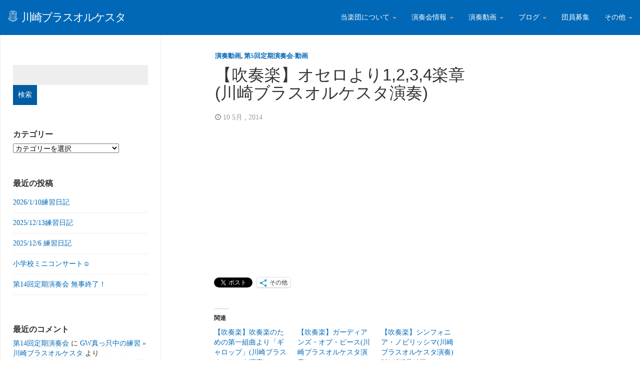

--- FILE ---
content_type: text/html; charset=UTF-8
request_url: https://kawasaki-brass-orquesta.net/concert-movie/othello
body_size: 15754
content:
<!DOCTYPE html>
<html  lang="ja">
  <head>
    <meta charset="utf-8">
    
    <title>【吹奏楽】オセロより1,2,3,4楽章(川崎ブラスオルケスタ演奏) &raquo; 川崎ブラスオルケスタ</title>
    
    <meta name="description" content="神奈川県川崎市・東京都大田区を中心に活動している吹奏楽団「川崎ブラスオルケスタ（KBO）」の公式サイトです。" />
    
    <meta name="viewport" content="width=device-width, initial-scale=1.0">
    
    <!-- Favicon -->
    
    <link rel="icon" href="http://kawasaki-brass-orquesta.net/wp/wp-content/uploads/2015/06/favicon.png" type="image/x-icon">
	
	
	
    <!-- Meta for IE support -->
    <meta http-equiv="X-UA-Compatible" content="IE=edge"> 
    
    <!-- Analytics -->
    
	<meta name='robots' content='max-image-preview:large' />
	<style>img:is([sizes="auto" i], [sizes^="auto," i]) { contain-intrinsic-size: 3000px 1500px }</style>
	<link rel='dns-prefetch' href='//stats.wp.com' />
<link rel='dns-prefetch' href='//fonts.googleapis.com' />
<link rel='dns-prefetch' href='//v0.wordpress.com' />
<link rel='preconnect' href='//i0.wp.com' />
<link rel="alternate" type="application/rss+xml" title="川崎ブラスオルケスタ &raquo; フィード" href="https://kawasaki-brass-orquesta.net/feed" />
<link rel="alternate" type="application/rss+xml" title="川崎ブラスオルケスタ &raquo; コメントフィード" href="https://kawasaki-brass-orquesta.net/comments/feed" />
<link rel="alternate" type="application/rss+xml" title="川崎ブラスオルケスタ &raquo; 【吹奏楽】オセロより1,2,3,4楽章(川崎ブラスオルケスタ演奏) のコメントのフィード" href="https://kawasaki-brass-orquesta.net/concert-movie/othello/feed" />
<script type="text/javascript">
/* <![CDATA[ */
window._wpemojiSettings = {"baseUrl":"https:\/\/s.w.org\/images\/core\/emoji\/16.0.1\/72x72\/","ext":".png","svgUrl":"https:\/\/s.w.org\/images\/core\/emoji\/16.0.1\/svg\/","svgExt":".svg","source":{"concatemoji":"https:\/\/kawasaki-brass-orquesta.net\/wp\/wp-includes\/js\/wp-emoji-release.min.js?ver=6.8.3"}};
/*! This file is auto-generated */
!function(s,n){var o,i,e;function c(e){try{var t={supportTests:e,timestamp:(new Date).valueOf()};sessionStorage.setItem(o,JSON.stringify(t))}catch(e){}}function p(e,t,n){e.clearRect(0,0,e.canvas.width,e.canvas.height),e.fillText(t,0,0);var t=new Uint32Array(e.getImageData(0,0,e.canvas.width,e.canvas.height).data),a=(e.clearRect(0,0,e.canvas.width,e.canvas.height),e.fillText(n,0,0),new Uint32Array(e.getImageData(0,0,e.canvas.width,e.canvas.height).data));return t.every(function(e,t){return e===a[t]})}function u(e,t){e.clearRect(0,0,e.canvas.width,e.canvas.height),e.fillText(t,0,0);for(var n=e.getImageData(16,16,1,1),a=0;a<n.data.length;a++)if(0!==n.data[a])return!1;return!0}function f(e,t,n,a){switch(t){case"flag":return n(e,"\ud83c\udff3\ufe0f\u200d\u26a7\ufe0f","\ud83c\udff3\ufe0f\u200b\u26a7\ufe0f")?!1:!n(e,"\ud83c\udde8\ud83c\uddf6","\ud83c\udde8\u200b\ud83c\uddf6")&&!n(e,"\ud83c\udff4\udb40\udc67\udb40\udc62\udb40\udc65\udb40\udc6e\udb40\udc67\udb40\udc7f","\ud83c\udff4\u200b\udb40\udc67\u200b\udb40\udc62\u200b\udb40\udc65\u200b\udb40\udc6e\u200b\udb40\udc67\u200b\udb40\udc7f");case"emoji":return!a(e,"\ud83e\udedf")}return!1}function g(e,t,n,a){var r="undefined"!=typeof WorkerGlobalScope&&self instanceof WorkerGlobalScope?new OffscreenCanvas(300,150):s.createElement("canvas"),o=r.getContext("2d",{willReadFrequently:!0}),i=(o.textBaseline="top",o.font="600 32px Arial",{});return e.forEach(function(e){i[e]=t(o,e,n,a)}),i}function t(e){var t=s.createElement("script");t.src=e,t.defer=!0,s.head.appendChild(t)}"undefined"!=typeof Promise&&(o="wpEmojiSettingsSupports",i=["flag","emoji"],n.supports={everything:!0,everythingExceptFlag:!0},e=new Promise(function(e){s.addEventListener("DOMContentLoaded",e,{once:!0})}),new Promise(function(t){var n=function(){try{var e=JSON.parse(sessionStorage.getItem(o));if("object"==typeof e&&"number"==typeof e.timestamp&&(new Date).valueOf()<e.timestamp+604800&&"object"==typeof e.supportTests)return e.supportTests}catch(e){}return null}();if(!n){if("undefined"!=typeof Worker&&"undefined"!=typeof OffscreenCanvas&&"undefined"!=typeof URL&&URL.createObjectURL&&"undefined"!=typeof Blob)try{var e="postMessage("+g.toString()+"("+[JSON.stringify(i),f.toString(),p.toString(),u.toString()].join(",")+"));",a=new Blob([e],{type:"text/javascript"}),r=new Worker(URL.createObjectURL(a),{name:"wpTestEmojiSupports"});return void(r.onmessage=function(e){c(n=e.data),r.terminate(),t(n)})}catch(e){}c(n=g(i,f,p,u))}t(n)}).then(function(e){for(var t in e)n.supports[t]=e[t],n.supports.everything=n.supports.everything&&n.supports[t],"flag"!==t&&(n.supports.everythingExceptFlag=n.supports.everythingExceptFlag&&n.supports[t]);n.supports.everythingExceptFlag=n.supports.everythingExceptFlag&&!n.supports.flag,n.DOMReady=!1,n.readyCallback=function(){n.DOMReady=!0}}).then(function(){return e}).then(function(){var e;n.supports.everything||(n.readyCallback(),(e=n.source||{}).concatemoji?t(e.concatemoji):e.wpemoji&&e.twemoji&&(t(e.twemoji),t(e.wpemoji)))}))}((window,document),window._wpemojiSettings);
/* ]]> */
</script>
<link rel='stylesheet' id='jetpack_related-posts-css' href='https://kawasaki-brass-orquesta.net/wp/wp-content/plugins/jetpack/modules/related-posts/related-posts.css?ver=20240116' type='text/css' media='all' />
<style id='wp-emoji-styles-inline-css' type='text/css'>

	img.wp-smiley, img.emoji {
		display: inline !important;
		border: none !important;
		box-shadow: none !important;
		height: 1em !important;
		width: 1em !important;
		margin: 0 0.07em !important;
		vertical-align: -0.1em !important;
		background: none !important;
		padding: 0 !important;
	}
</style>
<link rel='stylesheet' id='wp-block-library-css' href='https://kawasaki-brass-orquesta.net/wp/wp-includes/css/dist/block-library/style.min.css?ver=6.8.3' type='text/css' media='all' />
<style id='classic-theme-styles-inline-css' type='text/css'>
/*! This file is auto-generated */
.wp-block-button__link{color:#fff;background-color:#32373c;border-radius:9999px;box-shadow:none;text-decoration:none;padding:calc(.667em + 2px) calc(1.333em + 2px);font-size:1.125em}.wp-block-file__button{background:#32373c;color:#fff;text-decoration:none}
</style>
<link rel='stylesheet' id='mediaelement-css' href='https://kawasaki-brass-orquesta.net/wp/wp-includes/js/mediaelement/mediaelementplayer-legacy.min.css?ver=4.2.17' type='text/css' media='all' />
<link rel='stylesheet' id='wp-mediaelement-css' href='https://kawasaki-brass-orquesta.net/wp/wp-includes/js/mediaelement/wp-mediaelement.min.css?ver=6.8.3' type='text/css' media='all' />
<style id='jetpack-sharing-buttons-style-inline-css' type='text/css'>
.jetpack-sharing-buttons__services-list{display:flex;flex-direction:row;flex-wrap:wrap;gap:0;list-style-type:none;margin:5px;padding:0}.jetpack-sharing-buttons__services-list.has-small-icon-size{font-size:12px}.jetpack-sharing-buttons__services-list.has-normal-icon-size{font-size:16px}.jetpack-sharing-buttons__services-list.has-large-icon-size{font-size:24px}.jetpack-sharing-buttons__services-list.has-huge-icon-size{font-size:36px}@media print{.jetpack-sharing-buttons__services-list{display:none!important}}.editor-styles-wrapper .wp-block-jetpack-sharing-buttons{gap:0;padding-inline-start:0}ul.jetpack-sharing-buttons__services-list.has-background{padding:1.25em 2.375em}
</style>
<style id='global-styles-inline-css' type='text/css'>
:root{--wp--preset--aspect-ratio--square: 1;--wp--preset--aspect-ratio--4-3: 4/3;--wp--preset--aspect-ratio--3-4: 3/4;--wp--preset--aspect-ratio--3-2: 3/2;--wp--preset--aspect-ratio--2-3: 2/3;--wp--preset--aspect-ratio--16-9: 16/9;--wp--preset--aspect-ratio--9-16: 9/16;--wp--preset--color--black: #000000;--wp--preset--color--cyan-bluish-gray: #abb8c3;--wp--preset--color--white: #ffffff;--wp--preset--color--pale-pink: #f78da7;--wp--preset--color--vivid-red: #cf2e2e;--wp--preset--color--luminous-vivid-orange: #ff6900;--wp--preset--color--luminous-vivid-amber: #fcb900;--wp--preset--color--light-green-cyan: #7bdcb5;--wp--preset--color--vivid-green-cyan: #00d084;--wp--preset--color--pale-cyan-blue: #8ed1fc;--wp--preset--color--vivid-cyan-blue: #0693e3;--wp--preset--color--vivid-purple: #9b51e0;--wp--preset--gradient--vivid-cyan-blue-to-vivid-purple: linear-gradient(135deg,rgba(6,147,227,1) 0%,rgb(155,81,224) 100%);--wp--preset--gradient--light-green-cyan-to-vivid-green-cyan: linear-gradient(135deg,rgb(122,220,180) 0%,rgb(0,208,130) 100%);--wp--preset--gradient--luminous-vivid-amber-to-luminous-vivid-orange: linear-gradient(135deg,rgba(252,185,0,1) 0%,rgba(255,105,0,1) 100%);--wp--preset--gradient--luminous-vivid-orange-to-vivid-red: linear-gradient(135deg,rgba(255,105,0,1) 0%,rgb(207,46,46) 100%);--wp--preset--gradient--very-light-gray-to-cyan-bluish-gray: linear-gradient(135deg,rgb(238,238,238) 0%,rgb(169,184,195) 100%);--wp--preset--gradient--cool-to-warm-spectrum: linear-gradient(135deg,rgb(74,234,220) 0%,rgb(151,120,209) 20%,rgb(207,42,186) 40%,rgb(238,44,130) 60%,rgb(251,105,98) 80%,rgb(254,248,76) 100%);--wp--preset--gradient--blush-light-purple: linear-gradient(135deg,rgb(255,206,236) 0%,rgb(152,150,240) 100%);--wp--preset--gradient--blush-bordeaux: linear-gradient(135deg,rgb(254,205,165) 0%,rgb(254,45,45) 50%,rgb(107,0,62) 100%);--wp--preset--gradient--luminous-dusk: linear-gradient(135deg,rgb(255,203,112) 0%,rgb(199,81,192) 50%,rgb(65,88,208) 100%);--wp--preset--gradient--pale-ocean: linear-gradient(135deg,rgb(255,245,203) 0%,rgb(182,227,212) 50%,rgb(51,167,181) 100%);--wp--preset--gradient--electric-grass: linear-gradient(135deg,rgb(202,248,128) 0%,rgb(113,206,126) 100%);--wp--preset--gradient--midnight: linear-gradient(135deg,rgb(2,3,129) 0%,rgb(40,116,252) 100%);--wp--preset--font-size--small: 13px;--wp--preset--font-size--medium: 20px;--wp--preset--font-size--large: 36px;--wp--preset--font-size--x-large: 42px;--wp--preset--spacing--20: 0.44rem;--wp--preset--spacing--30: 0.67rem;--wp--preset--spacing--40: 1rem;--wp--preset--spacing--50: 1.5rem;--wp--preset--spacing--60: 2.25rem;--wp--preset--spacing--70: 3.38rem;--wp--preset--spacing--80: 5.06rem;--wp--preset--shadow--natural: 6px 6px 9px rgba(0, 0, 0, 0.2);--wp--preset--shadow--deep: 12px 12px 50px rgba(0, 0, 0, 0.4);--wp--preset--shadow--sharp: 6px 6px 0px rgba(0, 0, 0, 0.2);--wp--preset--shadow--outlined: 6px 6px 0px -3px rgba(255, 255, 255, 1), 6px 6px rgba(0, 0, 0, 1);--wp--preset--shadow--crisp: 6px 6px 0px rgba(0, 0, 0, 1);}:where(.is-layout-flex){gap: 0.5em;}:where(.is-layout-grid){gap: 0.5em;}body .is-layout-flex{display: flex;}.is-layout-flex{flex-wrap: wrap;align-items: center;}.is-layout-flex > :is(*, div){margin: 0;}body .is-layout-grid{display: grid;}.is-layout-grid > :is(*, div){margin: 0;}:where(.wp-block-columns.is-layout-flex){gap: 2em;}:where(.wp-block-columns.is-layout-grid){gap: 2em;}:where(.wp-block-post-template.is-layout-flex){gap: 1.25em;}:where(.wp-block-post-template.is-layout-grid){gap: 1.25em;}.has-black-color{color: var(--wp--preset--color--black) !important;}.has-cyan-bluish-gray-color{color: var(--wp--preset--color--cyan-bluish-gray) !important;}.has-white-color{color: var(--wp--preset--color--white) !important;}.has-pale-pink-color{color: var(--wp--preset--color--pale-pink) !important;}.has-vivid-red-color{color: var(--wp--preset--color--vivid-red) !important;}.has-luminous-vivid-orange-color{color: var(--wp--preset--color--luminous-vivid-orange) !important;}.has-luminous-vivid-amber-color{color: var(--wp--preset--color--luminous-vivid-amber) !important;}.has-light-green-cyan-color{color: var(--wp--preset--color--light-green-cyan) !important;}.has-vivid-green-cyan-color{color: var(--wp--preset--color--vivid-green-cyan) !important;}.has-pale-cyan-blue-color{color: var(--wp--preset--color--pale-cyan-blue) !important;}.has-vivid-cyan-blue-color{color: var(--wp--preset--color--vivid-cyan-blue) !important;}.has-vivid-purple-color{color: var(--wp--preset--color--vivid-purple) !important;}.has-black-background-color{background-color: var(--wp--preset--color--black) !important;}.has-cyan-bluish-gray-background-color{background-color: var(--wp--preset--color--cyan-bluish-gray) !important;}.has-white-background-color{background-color: var(--wp--preset--color--white) !important;}.has-pale-pink-background-color{background-color: var(--wp--preset--color--pale-pink) !important;}.has-vivid-red-background-color{background-color: var(--wp--preset--color--vivid-red) !important;}.has-luminous-vivid-orange-background-color{background-color: var(--wp--preset--color--luminous-vivid-orange) !important;}.has-luminous-vivid-amber-background-color{background-color: var(--wp--preset--color--luminous-vivid-amber) !important;}.has-light-green-cyan-background-color{background-color: var(--wp--preset--color--light-green-cyan) !important;}.has-vivid-green-cyan-background-color{background-color: var(--wp--preset--color--vivid-green-cyan) !important;}.has-pale-cyan-blue-background-color{background-color: var(--wp--preset--color--pale-cyan-blue) !important;}.has-vivid-cyan-blue-background-color{background-color: var(--wp--preset--color--vivid-cyan-blue) !important;}.has-vivid-purple-background-color{background-color: var(--wp--preset--color--vivid-purple) !important;}.has-black-border-color{border-color: var(--wp--preset--color--black) !important;}.has-cyan-bluish-gray-border-color{border-color: var(--wp--preset--color--cyan-bluish-gray) !important;}.has-white-border-color{border-color: var(--wp--preset--color--white) !important;}.has-pale-pink-border-color{border-color: var(--wp--preset--color--pale-pink) !important;}.has-vivid-red-border-color{border-color: var(--wp--preset--color--vivid-red) !important;}.has-luminous-vivid-orange-border-color{border-color: var(--wp--preset--color--luminous-vivid-orange) !important;}.has-luminous-vivid-amber-border-color{border-color: var(--wp--preset--color--luminous-vivid-amber) !important;}.has-light-green-cyan-border-color{border-color: var(--wp--preset--color--light-green-cyan) !important;}.has-vivid-green-cyan-border-color{border-color: var(--wp--preset--color--vivid-green-cyan) !important;}.has-pale-cyan-blue-border-color{border-color: var(--wp--preset--color--pale-cyan-blue) !important;}.has-vivid-cyan-blue-border-color{border-color: var(--wp--preset--color--vivid-cyan-blue) !important;}.has-vivid-purple-border-color{border-color: var(--wp--preset--color--vivid-purple) !important;}.has-vivid-cyan-blue-to-vivid-purple-gradient-background{background: var(--wp--preset--gradient--vivid-cyan-blue-to-vivid-purple) !important;}.has-light-green-cyan-to-vivid-green-cyan-gradient-background{background: var(--wp--preset--gradient--light-green-cyan-to-vivid-green-cyan) !important;}.has-luminous-vivid-amber-to-luminous-vivid-orange-gradient-background{background: var(--wp--preset--gradient--luminous-vivid-amber-to-luminous-vivid-orange) !important;}.has-luminous-vivid-orange-to-vivid-red-gradient-background{background: var(--wp--preset--gradient--luminous-vivid-orange-to-vivid-red) !important;}.has-very-light-gray-to-cyan-bluish-gray-gradient-background{background: var(--wp--preset--gradient--very-light-gray-to-cyan-bluish-gray) !important;}.has-cool-to-warm-spectrum-gradient-background{background: var(--wp--preset--gradient--cool-to-warm-spectrum) !important;}.has-blush-light-purple-gradient-background{background: var(--wp--preset--gradient--blush-light-purple) !important;}.has-blush-bordeaux-gradient-background{background: var(--wp--preset--gradient--blush-bordeaux) !important;}.has-luminous-dusk-gradient-background{background: var(--wp--preset--gradient--luminous-dusk) !important;}.has-pale-ocean-gradient-background{background: var(--wp--preset--gradient--pale-ocean) !important;}.has-electric-grass-gradient-background{background: var(--wp--preset--gradient--electric-grass) !important;}.has-midnight-gradient-background{background: var(--wp--preset--gradient--midnight) !important;}.has-small-font-size{font-size: var(--wp--preset--font-size--small) !important;}.has-medium-font-size{font-size: var(--wp--preset--font-size--medium) !important;}.has-large-font-size{font-size: var(--wp--preset--font-size--large) !important;}.has-x-large-font-size{font-size: var(--wp--preset--font-size--x-large) !important;}
:where(.wp-block-post-template.is-layout-flex){gap: 1.25em;}:where(.wp-block-post-template.is-layout-grid){gap: 1.25em;}
:where(.wp-block-columns.is-layout-flex){gap: 2em;}:where(.wp-block-columns.is-layout-grid){gap: 2em;}
:root :where(.wp-block-pullquote){font-size: 1.5em;line-height: 1.6;}
</style>
<link rel='stylesheet' id='bootstrap-css' href='https://kawasaki-brass-orquesta.net/wp/wp-content/themes/fullby-premium/css/bootstrap.css?ver=6.8.3' type='text/css' media='screen' />
<link rel='stylesheet' id='font-awesome-css' href='https://kawasaki-brass-orquesta.net/wp/wp-content/themes/fullby-premium/font-awesome/css/font-awesome.min.css' type='text/css' media='screen' />
<link rel='stylesheet' id='screen-css' href='https://kawasaki-brass-orquesta.net/wp/wp-content/themes/fullby-premium/style.css' type='text/css' media='screen' />
<link rel='stylesheet' id='magnific-popup-css' href='https://kawasaki-brass-orquesta.net/wp/wp-content/themes/fullby-premium/css/magnific-popup.css?ver=6.8.3' type='text/css' media='screen' />
<link rel='stylesheet' id='slick-css' href='https://kawasaki-brass-orquesta.net/wp/wp-content/themes/fullby-premium/css/slick.css?ver=6.8.3' type='text/css' media='screen' />
<link rel='stylesheet' id='lato-css' href='http://fonts.googleapis.com/css?family=Lato%3A300%2C400%2C700%2C900&#038;ver=6.8.3' type='text/css' media='screen' />
<style id='akismet-widget-style-inline-css' type='text/css'>

			.a-stats {
				--akismet-color-mid-green: #357b49;
				--akismet-color-white: #fff;
				--akismet-color-light-grey: #f6f7f7;

				max-width: 350px;
				width: auto;
			}

			.a-stats * {
				all: unset;
				box-sizing: border-box;
			}

			.a-stats strong {
				font-weight: 600;
			}

			.a-stats a.a-stats__link,
			.a-stats a.a-stats__link:visited,
			.a-stats a.a-stats__link:active {
				background: var(--akismet-color-mid-green);
				border: none;
				box-shadow: none;
				border-radius: 8px;
				color: var(--akismet-color-white);
				cursor: pointer;
				display: block;
				font-family: -apple-system, BlinkMacSystemFont, 'Segoe UI', 'Roboto', 'Oxygen-Sans', 'Ubuntu', 'Cantarell', 'Helvetica Neue', sans-serif;
				font-weight: 500;
				padding: 12px;
				text-align: center;
				text-decoration: none;
				transition: all 0.2s ease;
			}

			/* Extra specificity to deal with TwentyTwentyOne focus style */
			.widget .a-stats a.a-stats__link:focus {
				background: var(--akismet-color-mid-green);
				color: var(--akismet-color-white);
				text-decoration: none;
			}

			.a-stats a.a-stats__link:hover {
				filter: brightness(110%);
				box-shadow: 0 4px 12px rgba(0, 0, 0, 0.06), 0 0 2px rgba(0, 0, 0, 0.16);
			}

			.a-stats .count {
				color: var(--akismet-color-white);
				display: block;
				font-size: 1.5em;
				line-height: 1.4;
				padding: 0 13px;
				white-space: nowrap;
			}
		
</style>
<link rel='stylesheet' id='sharedaddy-css' href='https://kawasaki-brass-orquesta.net/wp/wp-content/plugins/jetpack/modules/sharedaddy/sharing.css?ver=14.6' type='text/css' media='all' />
<link rel='stylesheet' id='social-logos-css' href='https://kawasaki-brass-orquesta.net/wp/wp-content/plugins/jetpack/_inc/social-logos/social-logos.min.css?ver=14.6' type='text/css' media='all' />
<script type="text/javascript" id="jetpack_related-posts-js-extra">
/* <![CDATA[ */
var related_posts_js_options = {"post_heading":"h4"};
/* ]]> */
</script>
<script type="text/javascript" src="https://kawasaki-brass-orquesta.net/wp/wp-content/plugins/jetpack/_inc/build/related-posts/related-posts.min.js?ver=20240116" id="jetpack_related-posts-js"></script>
<script type="text/javascript" src="https://kawasaki-brass-orquesta.net/wp/wp-includes/js/jquery/jquery.min.js?ver=3.7.1" id="jquery-core-js"></script>
<script type="text/javascript" src="https://kawasaki-brass-orquesta.net/wp/wp-includes/js/jquery/jquery-migrate.min.js?ver=3.4.1" id="jquery-migrate-js"></script>
<link rel="https://api.w.org/" href="https://kawasaki-brass-orquesta.net/wp-json/" /><link rel="alternate" title="JSON" type="application/json" href="https://kawasaki-brass-orquesta.net/wp-json/wp/v2/posts/61" /><link rel="EditURI" type="application/rsd+xml" title="RSD" href="https://kawasaki-brass-orquesta.net/wp/xmlrpc.php?rsd" />
<meta name="generator" content="WordPress 6.8.3" />
<link rel="canonical" href="https://kawasaki-brass-orquesta.net/concert-movie/othello" />
<link rel='shortlink' href='https://wp.me/s6ZMUT-othello' />
<link rel="alternate" title="oEmbed (JSON)" type="application/json+oembed" href="https://kawasaki-brass-orquesta.net/wp-json/oembed/1.0/embed?url=https%3A%2F%2Fkawasaki-brass-orquesta.net%2Fconcert-movie%2Fothello" />
<link rel="alternate" title="oEmbed (XML)" type="text/xml+oembed" href="https://kawasaki-brass-orquesta.net/wp-json/oembed/1.0/embed?url=https%3A%2F%2Fkawasaki-brass-orquesta.net%2Fconcert-movie%2Fothello&#038;format=xml" />
<!-- Google Tag Manager -->
<script>(function(w,d,s,l,i){w[l]=w[l]||[];w[l].push({'gtm.start':
new Date().getTime(),event:'gtm.js'});var f=d.getElementsByTagName(s)[0],
j=d.createElement(s),dl=l!='dataLayer'?'&l='+l:'';j.async=true;j.src=
'https://www.googletagmanager.com/gtm.js?id='+i+dl;f.parentNode.insertBefore(j,f);
})(window,document,'script','dataLayer','GTM-5F6FBP');</script>
<!-- End Google Tag Manager -->
			<style>img#wpstats{display:none}</style>
		    
        
    <style type="text/css">

        #mainmenu, 
        .navbar-fixed-top,
        #comments #submit {background-color: #0068b7; }
        
        .featured .date-feat,
        .item-featured-single .date-feat,
        .carousel-caption .date-feat,
        .featured-item {color: #ffffff}
        
        .widget-bar-button{background-color: #ffffff}
        
        .tag-post{color: #0068b7}
             
        a{color: #0068b7 }
        
        .navbar-fixed-top .navbar-nav > li > a:hover{background-color: #0068b7}

        a:focus, a:hover, 
        .grid-tit a:hover {color:#ff0052}  
        
        .navbar-fixed-top .navbar-nav > li > a, 
        .navbar-fixed-top .navbar-brand {color: #ffffff;}
        
        
                
	        @media (min-width: 1000px) { 
	        	
	        	.navbar-fixed-top .navbar-brand,
				.navbar-fixed-top .navbar-nav li a {
				    line-height: 70px;
				    height: 70px;
				    padding-top: 0;
				}
				
				.navbar-header h1 {line-height: 60px}
				
				#cover:hover~.featured-bar, 
				.featured-bar:hover, 
				.link-featured-single:hover~.featured-bar{top:70px}
				
				body.admin-bar .featured-bar{top: 72px;}
	
				body.admin-bar #cover:hover~.featured-bar, 
				body.admin-bar .featured-bar:hover {top: 102px;}
				
				.spacer{height: 70px;}
				.featured{min-height: 70px}
				
			}

                
        
        
    </style>
    
    <style type="text/css">.recentcomments a{display:inline !important;padding:0 !important;margin:0 !important;}</style>
<!-- Jetpack Open Graph Tags -->
<meta property="og:type" content="article" />
<meta property="og:title" content="【吹奏楽】オセロより1,2,3,4楽章(川崎ブラスオルケスタ演奏)" />
<meta property="og:url" content="https://kawasaki-brass-orquesta.net/concert-movie/othello" />
<meta property="og:description" content="詳しくは投稿をご覧ください。" />
<meta property="article:published_time" content="2014-05-10T01:00:29+00:00" />
<meta property="article:modified_time" content="2015-07-04T05:49:56+00:00" />
<meta property="og:site_name" content="川崎ブラスオルケスタ" />
<meta property="og:image" content="https://s0.wp.com/i/blank.jpg" />
<meta property="og:image:alt" content="" />
<meta property="og:locale" content="ja_JP" />
<meta name="twitter:text:title" content="【吹奏楽】オセロより1,2,3,4楽章(川崎ブラスオルケスタ演奏)" />
<meta name="twitter:card" content="summary" />
<meta name="twitter:description" content="詳しくは投稿をご覧ください。" />

<!-- End Jetpack Open Graph Tags -->
	
    <!-- HTML5 shim and Respond.js IE8 support of HTML5 elements and media queries -->
    <!--[if lt IE 9]>
    
      <script src="https://oss.maxcdn.com/libs/html5shiv/3.7.0/html5shiv.js"></script>
      <script src="https://oss.maxcdn.com/libs/respond.js/1.3.0/respond.min.js"></script>
      
      <style> /* style for fix ie */ 
      
      	.item-featured-single {margin-top:50px}
      	
      </style>
      
    <![endif]--> 
	
</head>
<body class="wp-singular post-template-default single single-post postid-61 single-format-standard wp-theme-fullby-premium">

    <div class="navbar navbar-inverse navbar-fixed-top">
     
		<div class="navbar-header">
		  
			<button type="button" class="navbar-toggle" data-toggle="collapse" data-target="#mainmenu">
			
				<span class="icon-bar"></span>
				<span class="icon-bar"></span>
				<span class="icon-bar"></span>
				
			</button>
			
						           
				<h1><a class="navbar-brand" href="https://kawasaki-brass-orquesta.net"><span class="icon-kbo-square-logo"></span>&nbsp; <span>川崎ブラスオルケスタ</span></a><small></small> </h1>
					               
					  
		</div>
		
		<div id="mainmenu" class="collapse navbar-collapse">
		
			<ul id="menu-%e3%83%a1%e3%82%a4%e3%83%b3%e3%83%a1%e3%83%8b%e3%83%a5%e3%83%bc" class="nav navbar-nav navbar-right"><li id="menu-item-41" class="menu-item menu-item-type-taxonomy menu-item-object-category menu-item-has-children menu-item-41 dropdown"><a title="当楽団について" href="#" data-toggle="dropdown" class="dropdown-toggle">当楽団について <span class="caret"></span></a>
<ul role="menu" class=" dropdown-menu">
	<li id="menu-item-219" class="menu-item menu-item-type-custom menu-item-object-custom menu-item-219"><a title="当楽団の紹介" href="/about/about-kbo">当楽団の紹介</a></li>
	<li id="menu-item-220" class="menu-item menu-item-type-custom menu-item-object-custom menu-item-220"><a title="指揮者紹介" href="/about/conductor">指揮者紹介</a></li>
	<li id="menu-item-221" class="menu-item menu-item-type-custom menu-item-object-custom menu-item-221"><a title="練習日程・場所" href="/about/exercise">練習日程・場所</a></li>
</ul>
</li>
<li id="menu-item-42" class="menu-item menu-item-type-taxonomy menu-item-object-category menu-item-has-children menu-item-42 dropdown"><a title="演奏会情報" href="#" data-toggle="dropdown" class="dropdown-toggle">演奏会情報 <span class="caret"></span></a>
<ul role="menu" class=" dropdown-menu">
	<li id="menu-item-49" class="menu-item menu-item-type-taxonomy menu-item-object-category menu-item-49"><a title="今後の演奏会情報" href="https://kawasaki-brass-orquesta.net/category/concert/concert-future">今後の演奏会情報</a></li>
	<li id="menu-item-50" class="menu-item menu-item-type-taxonomy menu-item-object-category menu-item-50"><a title="過去の演奏会情報" href="https://kawasaki-brass-orquesta.net/category/concert/concert-past">過去の演奏会情報</a></li>
</ul>
</li>
<li id="menu-item-43" class="menu-item menu-item-type-taxonomy menu-item-object-category current-post-ancestor current-menu-parent current-post-parent menu-item-has-children menu-item-43 dropdown"><a title="演奏動画" href="#" data-toggle="dropdown" class="dropdown-toggle">演奏動画 <span class="caret"></span></a>
<ul role="menu" class=" dropdown-menu">
	<li id="menu-item-4694" class="menu-item menu-item-type-taxonomy menu-item-object-category menu-item-4694"><a title="第13回定期演奏会-動画" href="https://kawasaki-brass-orquesta.net/category/concert-movie/regular-concert13-movie">第13回定期演奏会-動画</a></li>
	<li id="menu-item-4161" class="menu-item menu-item-type-taxonomy menu-item-object-category menu-item-4161"><a title="第12回定期演奏会-動画" href="https://kawasaki-brass-orquesta.net/category/concert-movie/regular-concert12-movie">第12回定期演奏会-動画</a></li>
	<li id="menu-item-3681" class="menu-item menu-item-type-taxonomy menu-item-object-category menu-item-3681"><a title="第11回定期演奏会-動画" href="https://kawasaki-brass-orquesta.net/category/concert-movie/regular-concert11-movie">第11回定期演奏会-動画</a></li>
	<li id="menu-item-2186" class="menu-item menu-item-type-taxonomy menu-item-object-category menu-item-2186"><a title="第7回定期演奏会-動画" href="https://kawasaki-brass-orquesta.net/category/concert-movie/regular-concert7-movie">第7回定期演奏会-動画</a></li>
	<li id="menu-item-1893" class="menu-item menu-item-type-taxonomy menu-item-object-category menu-item-1893"><a title="第6回定期演奏会-動画" href="https://kawasaki-brass-orquesta.net/category/concert-movie/regular-concert6-movie">第6回定期演奏会-動画</a></li>
	<li id="menu-item-51" class="menu-item menu-item-type-taxonomy menu-item-object-category current-post-ancestor current-menu-parent current-post-parent menu-item-51"><a title="第5回定期演奏会-動画" href="https://kawasaki-brass-orquesta.net/category/concert-movie/regular-concert5-movie">第5回定期演奏会-動画</a></li>
	<li id="menu-item-75" class="menu-item menu-item-type-taxonomy menu-item-object-category menu-item-75"><a title="第4回定期演奏会-動画" href="https://kawasaki-brass-orquesta.net/category/concert-movie/regular-concert4-movie">第4回定期演奏会-動画</a></li>
	<li id="menu-item-74" class="menu-item menu-item-type-taxonomy menu-item-object-category menu-item-74"><a title="第3回定期演奏会-動画" href="https://kawasaki-brass-orquesta.net/category/concert-movie/regular-concert3-movie">第3回定期演奏会-動画</a></li>
	<li id="menu-item-73" class="menu-item menu-item-type-taxonomy menu-item-object-category menu-item-73"><a title="第2回定期演奏会-動画" href="https://kawasaki-brass-orquesta.net/category/concert-movie/regular-concert2-movie">第2回定期演奏会-動画</a></li>
</ul>
</li>
<li id="menu-item-549" class="menu-item menu-item-type-taxonomy menu-item-object-category menu-item-has-children menu-item-549 dropdown"><a title="ブログ" href="#" data-toggle="dropdown" class="dropdown-toggle">ブログ <span class="caret"></span></a>
<ul role="menu" class=" dropdown-menu">
	<li id="menu-item-559" class="menu-item menu-item-type-taxonomy menu-item-object-category menu-item-559"><a title="練習日記" href="https://kawasaki-brass-orquesta.net/category/blog/record-exercise">練習日記</a></li>
	<li id="menu-item-854" class="menu-item menu-item-type-taxonomy menu-item-object-category menu-item-854"><a title="告知" href="https://kawasaki-brass-orquesta.net/category/blog/declaration">告知</a></li>
	<li id="menu-item-550" class="menu-item menu-item-type-taxonomy menu-item-object-category menu-item-550"><a title="イベント" href="https://kawasaki-brass-orquesta.net/category/blog/event">イベント</a></li>
	<li id="menu-item-551" class="menu-item menu-item-type-taxonomy menu-item-object-category menu-item-551"><a title="団内部活動" href="https://kawasaki-brass-orquesta.net/category/blog/action-organization">団内部活動</a></li>
</ul>
</li>
<li id="menu-item-143" class="menu-item menu-item-type-custom menu-item-object-custom menu-item-143"><a title="団員募集" href="/2015/04/01/団員募集/">団員募集</a></li>
<li id="menu-item-279" class="menu-item menu-item-type-taxonomy menu-item-object-category menu-item-has-children menu-item-279 dropdown"><a title="その他" href="#" data-toggle="dropdown" class="dropdown-toggle">その他 <span class="caret"></span></a>
<ul role="menu" class=" dropdown-menu">
	<li id="menu-item-281" class="menu-item menu-item-type-custom menu-item-object-custom menu-item-281"><a title="お問い合わせ" href="/other/contact-form">お問い合わせ</a></li>
	<li id="menu-item-282" class="menu-item menu-item-type-custom menu-item-object-custom menu-item-282"><a title="サイトマップ" href="/other/sitemap">サイトマップ</a></li>
</ul>
</li>
</ul>			
		</div><!--/.nav-collapse -->
    
    </div>
    
    	
	
		<div class="row spacer"></div>		   
			
			




<!--
	
	<div class="navbar navbar-inverse navbar-sub">
     
		<div class="navbar-header navbar-header-sub">
		
			<button type="button" class="navbar-toggle" data-toggle="collapse" data-target="#submenu">
			
				<span class="icon-bar"></span>
				<span class="icon-bar"></span>
				<span class="icon-bar"></span>
				
			</button>
			
					
		</div>

		
		<div  id="submenu" class="collapse navbar-collapse">
			
			<ul id="menu-%e3%83%a1%e3%82%a4%e3%83%b3%e3%83%a1%e3%83%8b%e3%83%a5%e3%83%bc-1" class="nav navbar-nav"><li class="menu-item menu-item-type-taxonomy menu-item-object-category menu-item-has-children menu-item-41 dropdown"><a title="当楽団について" href="#" data-toggle="dropdown" class="dropdown-toggle">当楽団について <span class="caret"></span></a>
<ul role="menu" class=" dropdown-menu">
	<li class="menu-item menu-item-type-custom menu-item-object-custom menu-item-219"><a title="当楽団の紹介" href="/about/about-kbo">当楽団の紹介</a></li>
	<li class="menu-item menu-item-type-custom menu-item-object-custom menu-item-220"><a title="指揮者紹介" href="/about/conductor">指揮者紹介</a></li>
	<li class="menu-item menu-item-type-custom menu-item-object-custom menu-item-221"><a title="練習日程・場所" href="/about/exercise">練習日程・場所</a></li>
</ul>
</li>
<li class="menu-item menu-item-type-taxonomy menu-item-object-category menu-item-has-children menu-item-42 dropdown"><a title="演奏会情報" href="#" data-toggle="dropdown" class="dropdown-toggle">演奏会情報 <span class="caret"></span></a>
<ul role="menu" class=" dropdown-menu">
	<li class="menu-item menu-item-type-taxonomy menu-item-object-category menu-item-49"><a title="今後の演奏会情報" href="https://kawasaki-brass-orquesta.net/category/concert/concert-future">今後の演奏会情報</a></li>
	<li class="menu-item menu-item-type-taxonomy menu-item-object-category menu-item-50"><a title="過去の演奏会情報" href="https://kawasaki-brass-orquesta.net/category/concert/concert-past">過去の演奏会情報</a></li>
</ul>
</li>
<li class="menu-item menu-item-type-taxonomy menu-item-object-category current-post-ancestor current-menu-parent current-post-parent menu-item-has-children menu-item-43 dropdown"><a title="演奏動画" href="#" data-toggle="dropdown" class="dropdown-toggle">演奏動画 <span class="caret"></span></a>
<ul role="menu" class=" dropdown-menu">
	<li class="menu-item menu-item-type-taxonomy menu-item-object-category menu-item-4694"><a title="第13回定期演奏会-動画" href="https://kawasaki-brass-orquesta.net/category/concert-movie/regular-concert13-movie">第13回定期演奏会-動画</a></li>
	<li class="menu-item menu-item-type-taxonomy menu-item-object-category menu-item-4161"><a title="第12回定期演奏会-動画" href="https://kawasaki-brass-orquesta.net/category/concert-movie/regular-concert12-movie">第12回定期演奏会-動画</a></li>
	<li class="menu-item menu-item-type-taxonomy menu-item-object-category menu-item-3681"><a title="第11回定期演奏会-動画" href="https://kawasaki-brass-orquesta.net/category/concert-movie/regular-concert11-movie">第11回定期演奏会-動画</a></li>
	<li class="menu-item menu-item-type-taxonomy menu-item-object-category menu-item-2186"><a title="第7回定期演奏会-動画" href="https://kawasaki-brass-orquesta.net/category/concert-movie/regular-concert7-movie">第7回定期演奏会-動画</a></li>
	<li class="menu-item menu-item-type-taxonomy menu-item-object-category menu-item-1893"><a title="第6回定期演奏会-動画" href="https://kawasaki-brass-orquesta.net/category/concert-movie/regular-concert6-movie">第6回定期演奏会-動画</a></li>
	<li class="menu-item menu-item-type-taxonomy menu-item-object-category current-post-ancestor current-menu-parent current-post-parent menu-item-51"><a title="第5回定期演奏会-動画" href="https://kawasaki-brass-orquesta.net/category/concert-movie/regular-concert5-movie">第5回定期演奏会-動画</a></li>
	<li class="menu-item menu-item-type-taxonomy menu-item-object-category menu-item-75"><a title="第4回定期演奏会-動画" href="https://kawasaki-brass-orquesta.net/category/concert-movie/regular-concert4-movie">第4回定期演奏会-動画</a></li>
	<li class="menu-item menu-item-type-taxonomy menu-item-object-category menu-item-74"><a title="第3回定期演奏会-動画" href="https://kawasaki-brass-orquesta.net/category/concert-movie/regular-concert3-movie">第3回定期演奏会-動画</a></li>
	<li class="menu-item menu-item-type-taxonomy menu-item-object-category menu-item-73"><a title="第2回定期演奏会-動画" href="https://kawasaki-brass-orquesta.net/category/concert-movie/regular-concert2-movie">第2回定期演奏会-動画</a></li>
</ul>
</li>
<li class="menu-item menu-item-type-taxonomy menu-item-object-category menu-item-has-children menu-item-549 dropdown"><a title="ブログ" href="#" data-toggle="dropdown" class="dropdown-toggle">ブログ <span class="caret"></span></a>
<ul role="menu" class=" dropdown-menu">
	<li class="menu-item menu-item-type-taxonomy menu-item-object-category menu-item-559"><a title="練習日記" href="https://kawasaki-brass-orquesta.net/category/blog/record-exercise">練習日記</a></li>
	<li class="menu-item menu-item-type-taxonomy menu-item-object-category menu-item-854"><a title="告知" href="https://kawasaki-brass-orquesta.net/category/blog/declaration">告知</a></li>
	<li class="menu-item menu-item-type-taxonomy menu-item-object-category menu-item-550"><a title="イベント" href="https://kawasaki-brass-orquesta.net/category/blog/event">イベント</a></li>
	<li class="menu-item menu-item-type-taxonomy menu-item-object-category menu-item-551"><a title="団内部活動" href="https://kawasaki-brass-orquesta.net/category/blog/action-organization">団内部活動</a></li>
</ul>
</li>
<li class="menu-item menu-item-type-custom menu-item-object-custom menu-item-143"><a title="団員募集" href="/2015/04/01/団員募集/">団員募集</a></li>
<li class="menu-item menu-item-type-taxonomy menu-item-object-category menu-item-has-children menu-item-279 dropdown"><a title="その他" href="#" data-toggle="dropdown" class="dropdown-toggle">その他 <span class="caret"></span></a>
<ul role="menu" class=" dropdown-menu">
	<li class="menu-item menu-item-type-custom menu-item-object-custom menu-item-281"><a title="お問い合わせ" href="/other/contact-form">お問い合わせ</a></li>
	<li class="menu-item menu-item-type-custom menu-item-object-custom menu-item-282"><a title="サイトマップ" href="/other/sitemap">サイトマップ</a></li>
</ul>
</li>
</ul>		
			<div class="col-sm-3 col-md-3 pull-right search-cont">
			    <form class="navbar-form" role="search" method="get" action="https://kawasaki-brass-orquesta.net">
			        
			        <div class="input-group">
			            <input type="text" class="form-control" placeholder="Search" name="s" id="srch-term">
			            <div class="input-group-btn">
			                <button class="btn btn-default" type="submit"></button>
			            </div>
			        </div>
			    </form>
			</div>
					
		</div>
-->

	</div>			
		
	<div class="col-md-9  col-md-push-3  single"> 
	
		<div class=" col-md-9  single-in">
		
			
				                
                	<div class="row spacer-sing"> </div>	
                
                
				<div class="sing-tit-cont">
				
					<p class="cat"> <a href="https://kawasaki-brass-orquesta.net/category/concert-movie" rel="category tag">演奏動画</a>, <a href="https://kawasaki-brass-orquesta.net/category/concert-movie/regular-concert5-movie" rel="category tag">第5回定期演奏会-動画</a></p> 
					
					<h2 class="sing-tit">【吹奏楽】オセロより1,2,3,4楽章(川崎ブラスオルケスタ演奏)</h2>
				
					<p class="meta">
					
						<i class="fa fa-clock-o"></i> 10 5月 , 2014  &nbsp;
					
							             		
	             			             		
					</p>
					
				</div>

				<div class="sing-cont">
					
					<div class="sing-spacer">
					
						<div class="move"><iframe width="560" height="315" src="https://www.youtube.com/embed/Gs1G-4_9zkg" frameborder="0" allowfullscreen></iframe></div>
<div class="sharedaddy sd-sharing-enabled"><div class="robots-nocontent sd-block sd-social sd-social-official sd-sharing"><div class="sd-content"><ul><li class="share-twitter"><a href="https://twitter.com/share" class="twitter-share-button" data-url="https://kawasaki-brass-orquesta.net/concert-movie/othello" data-text="【吹奏楽】オセロより1,2,3,4楽章(川崎ブラスオルケスタ演奏)"  >Tweet</a></li><li><a href="#" class="sharing-anchor sd-button share-more"><span>その他</span></a></li><li class="share-end"></li></ul><div class="sharing-hidden"><div class="inner" style="display: none;width:150px;"><ul style="background-image:none;"><li class="share-facebook"><div class="fb-share-button" data-href="https://kawasaki-brass-orquesta.net/concert-movie/othello" data-layout="button_count"></div></li><li class="share-end"></li></ul></div></div></div></div></div>
<div id='jp-relatedposts' class='jp-relatedposts' >
	<h3 class="jp-relatedposts-headline"><em>関連</em></h3>
</div>						
						
						
						<p class="cont-tag">
													</p>
					
						
							<div class="sharrre-container">
	<div id="twitter" data-url="https://kawasaki-brass-orquesta.net/concert-movie/othello" data-text="【吹奏楽】オセロより1,2,3,4楽章(川崎ブラスオルケスタ演奏)" data-title="Tweet"></div>
	<div id="facebook" data-url="https://kawasaki-brass-orquesta.net/concert-movie/othello" data-text="【吹奏楽】オセロより1,2,3,4楽章(川崎ブラスオルケスタ演奏)" data-title="Like"></div>
	<div id="googleplus" data-url="https://kawasaki-brass-orquesta.net/concert-movie/othello" data-text="【吹奏楽】オセロより1,2,3,4楽章(川崎ブラスオルケスタ演奏)" data-title="+1"></div>
	<div id="pinterest" data-url="https://kawasaki-brass-orquesta.net/concert-movie/othello" data-text="【吹奏楽】オセロより1,2,3,4楽章(川崎ブラスオルケスタ演奏)" data-title="Pin It"></div>
</div><!--/.sharrre-container-->

<script type="text/javascript">
	// Sharrre
	jQuery(document).ready(function(){
		jQuery('#twitter').sharrre({
			share: {
				twitter: true
			},
			template: '<a class="box b-big" href="#"><div class="share"><i class="fa fa-twitter"></i><small> Share on Twitter</small></div><div class="count" href="#">{total}</div></a>',
			enableHover: false,
			enableTracking: true,
			click: function(api, options){
				api.simulateClick();
				api.openPopup('twitter');
			}
		});
		jQuery('#facebook').sharrre({
			share: {
				facebook: true
			},
			template: '<a class="box b-big2" href="#"><div class="share"><i class="fa fa-facebook-square"></i><small> &nbsp; Share on Facebook</small> </div><div class="count" href="#">{total}</div></a>',
			enableHover: false,
			enableTracking: true,
			click: function(api, options){
				api.simulateClick();
				api.openPopup('facebook');
			}
		});
		jQuery('#googleplus').sharrre({
			share: {
				googlePlus: true
			},
			template: '<a class="box" href="#"><div class="share"><i class="fa fa-google-plus-square"></i></div><div class="count" href="#">{total}</div></a>',
			enableHover: false,
			enableTracking: true,
			urlCurl: 'https://kawasaki-brass-orquesta.net/wp/wp-content/themes/fullby-premium/js/sharrre.php',
			click: function(api, options){
				api.simulateClick();
				api.openPopup('googlePlus');
			}
		});
		jQuery('#pinterest').sharrre({
			share: {
				pinterest: true
			},
			template: '<a class="box" href="#" rel="nofollow"><div class="share"><i class="fa fa-pinterest"></i></div><div class="count" href="#">{total}</div></a>',
			enableHover: false,
			enableTracking: true,
			buttons: {
			pinterest: {
				description: '【吹奏楽】オセロより1,2,3,4楽章(川崎ブラスオルケスタ演奏)'				}
			},
			click: function(api, options){
				api.simulateClick();
				api.openPopup('pinterest');
			}
		});
	});
</script>							
												
												
							<p class="cont-author no-desc"> 
								<img alt='' src='https://secure.gravatar.com/avatar/08debdfe1455131ce0e652df355704265b3c9df1dc6f6a58efa993d044fe434f?s=70&#038;d=mm&#038;r=g' srcset='https://secure.gravatar.com/avatar/08debdfe1455131ce0e652df355704265b3c9df1dc6f6a58efa993d044fe434f?s=140&#038;d=mm&#038;r=g 2x' class='avatar avatar-70 photo' height='70' width='70' decoding='async'/> 
								
								<strong class="name-author">By  <a href="https://kawasaki-brass-orquesta.net/author/admin" title="KBO の投稿" rel="author">KBO</a></strong> 
								
																																																						
								<br />
								 
															</p>
						
												
						
												
							 
												
												
						
						<div class="clear"></div>	
						
						<hr /> 
						
						<div id="comments">
						        
								<div id="respond" class="comment-respond">
		<h3 id="reply-title" class="comment-reply-title">コメントを残す <small><a rel="nofollow" id="cancel-comment-reply-link" href="/concert-movie/othello#respond" style="display:none;">コメントをキャンセル</a></small></h3><form action="https://kawasaki-brass-orquesta.net/wp/wp-comments-post.php" method="post" id="commentform" class="comment-form"><p class="comment-notes"><span id="email-notes">メールアドレスが公開されることはありません。</span> <span class="required-field-message"><span class="required">※</span> が付いている欄は必須項目です</span></p><p><textarea name="comment" id="comment" cols="58" rows="10" tabindex="4" aria-required="true"></textarea></p><p class="comment-form-author"><label for="author">名前 <span class="required">※</span></label> <input id="author" name="author" type="text" value="" size="30" maxlength="245" autocomplete="name" required="required" /></p>
<p class="comment-form-email"><label for="email">メール <span class="required">※</span></label> <input id="email" name="email" type="text" value="" size="30" maxlength="100" aria-describedby="email-notes" autocomplete="email" required="required" /></p>
<p class="comment-form-url"><label for="url">サイト</label> <input id="url" name="url" type="text" value="" size="30" maxlength="200" autocomplete="url" /></p>
<p class="comment-form-cookies-consent"><input id="wp-comment-cookies-consent" name="wp-comment-cookies-consent" type="checkbox" value="yes" /> <label for="wp-comment-cookies-consent">次回のコメントで使用するためブラウザーに自分の名前、メールアドレス、サイトを保存する。</label></p>
<p class="comment-subscription-form"><input type="checkbox" name="subscribe_comments" id="subscribe_comments" value="subscribe" style="width: auto; -moz-appearance: checkbox; -webkit-appearance: checkbox;" /> <label class="subscribe-label" id="subscribe-label" for="subscribe_comments">新しいコメントをメールで通知</label></p><p class="comment-subscription-form"><input type="checkbox" name="subscribe_blog" id="subscribe_blog" value="subscribe" style="width: auto; -moz-appearance: checkbox; -webkit-appearance: checkbox;" /> <label class="subscribe-label" id="subscribe-blog-label" for="subscribe_blog">新しい投稿をメールで受け取る</label></p><p class="form-submit"><input name="submit" type="submit" id="submit" class="submit" value="Submit Comment" /> <input type='hidden' name='comment_post_ID' value='61' id='comment_post_ID' />
<input type='hidden' name='comment_parent' id='comment_parent' value='0' />
</p><p style="display: none !important;" class="akismet-fields-container" data-prefix="ak_"><label>&#916;<textarea name="ak_hp_textarea" cols="45" rows="8" maxlength="100"></textarea></label><input type="hidden" id="ak_js_1" name="ak_js" value="250"/><script>document.getElementById( "ak_js_1" ).setAttribute( "value", ( new Date() ).getTime() );</script></p></form>	</div><!-- #respond -->
	<div class="comments_rss"><p><a href="https://kawasaki-brass-orquesta.net/concert-movie/othello/feed">Comments RSS Feed</a></p></div>						
						</div> 

					</div>

				</div>
				 					
				         
	        
		</div>	
		
				 
		<div class="col-md-3">
		
			<div class="sec-sidebar">

						
		
										
		    </div>
		   
		 </div>
		 
		 
	</div>			

	<div class="col-md-3  col-md-pull-9  sidebar">

			<div class="social">
	
				
				
				
				
				
				
				
	</div>

	
	<div id="search-2" class="widget widget_search"><form role="search" method="get" id="searchform" class="searchform" action="https://kawasaki-brass-orquesta.net/">
				<div>
					<label class="screen-reader-text" for="s">検索:</label>
					<input type="text" value="" name="s" id="s" />
					<input type="submit" id="searchsubmit" value="検索" />
				</div>
			</form></div><div id="categories-5" class="widget widget_categories"><h3>カテゴリー</h3><form action="https://kawasaki-brass-orquesta.net" method="get"><label class="screen-reader-text" for="cat">カテゴリー</label><select  name='cat' id='cat' class='postform'>
	<option value='-1'>カテゴリーを選択</option>
	<option class="level-0" value="22">その他&nbsp;&nbsp;(2)</option>
	<option class="level-0" value="3">ブログ&nbsp;&nbsp;(580)</option>
	<option class="level-1" value="26">&nbsp;&nbsp;&nbsp;イベント&nbsp;&nbsp;(51)</option>
	<option class="level-1" value="31">&nbsp;&nbsp;&nbsp;告知&nbsp;&nbsp;(12)</option>
	<option class="level-1" value="27">&nbsp;&nbsp;&nbsp;団内部活動&nbsp;&nbsp;(11)</option>
	<option class="level-1" value="28">&nbsp;&nbsp;&nbsp;練習日記&nbsp;&nbsp;(519)</option>
	<option class="level-0" value="5">団員募集&nbsp;&nbsp;(1)</option>
	<option class="level-0" value="2">当楽団について&nbsp;&nbsp;(3)</option>
	<option class="level-1" value="7">&nbsp;&nbsp;&nbsp;当楽団の紹介&nbsp;&nbsp;(1)</option>
	<option class="level-1" value="8">&nbsp;&nbsp;&nbsp;指揮者紹介&nbsp;&nbsp;(1)</option>
	<option class="level-1" value="20">&nbsp;&nbsp;&nbsp;練習日程・場所&nbsp;&nbsp;(1)</option>
	<option class="level-0" value="1">演奏会情報&nbsp;&nbsp;(93)</option>
	<option class="level-1" value="11">&nbsp;&nbsp;&nbsp;今後の演奏会情報&nbsp;&nbsp;(1)</option>
	<option class="level-1" value="12">&nbsp;&nbsp;&nbsp;過去の演奏会情報&nbsp;&nbsp;(52)</option>
	<option class="level-0" value="4">演奏動画&nbsp;&nbsp;(77)</option>
	<option class="level-1" value="37">&nbsp;&nbsp;&nbsp;第11回定期演奏会-動画&nbsp;&nbsp;(12)</option>
	<option class="level-1" value="38">&nbsp;&nbsp;&nbsp;第12回定期演奏会-動画&nbsp;&nbsp;(13)</option>
	<option class="level-1" value="39">&nbsp;&nbsp;&nbsp;第13回定期演奏会-動画&nbsp;&nbsp;(11)</option>
	<option class="level-1" value="18">&nbsp;&nbsp;&nbsp;第2回定期演奏会-動画&nbsp;&nbsp;(1)</option>
	<option class="level-1" value="17">&nbsp;&nbsp;&nbsp;第3回定期演奏会-動画&nbsp;&nbsp;(1)</option>
	<option class="level-1" value="16">&nbsp;&nbsp;&nbsp;第4回定期演奏会-動画&nbsp;&nbsp;(6)</option>
	<option class="level-1" value="13">&nbsp;&nbsp;&nbsp;第5回定期演奏会-動画&nbsp;&nbsp;(9)</option>
	<option class="level-1" value="32">&nbsp;&nbsp;&nbsp;第6回定期演奏会・動画&nbsp;&nbsp;(11)</option>
	<option class="level-1" value="35">&nbsp;&nbsp;&nbsp;第7回定期演奏会-動画&nbsp;&nbsp;(13)</option>
</select>
</form><script type="text/javascript">
/* <![CDATA[ */

(function() {
	var dropdown = document.getElementById( "cat" );
	function onCatChange() {
		if ( dropdown.options[ dropdown.selectedIndex ].value > 0 ) {
			dropdown.parentNode.submit();
		}
	}
	dropdown.onchange = onCatChange;
})();

/* ]]> */
</script>
</div>
		<div id="recent-posts-2" class="widget widget_recent_entries">
		<h3>最近の投稿</h3>
		<ul>
											<li>
					<a href="https://kawasaki-brass-orquesta.net/blog/record-exercise/2026-1-10%e7%b7%b4%e7%bf%92%e6%97%a5%e8%a8%98">2026/1/10練習日記</a>
									</li>
											<li>
					<a href="https://kawasaki-brass-orquesta.net/blog/record-exercise/2025-12-13%e7%b7%b4%e7%bf%92%e6%97%a5%e8%a8%98">2025/12/13練習日記</a>
									</li>
											<li>
					<a href="https://kawasaki-brass-orquesta.net/blog/record-exercise/2025-12-6-%e7%b7%b4%e7%bf%92%e6%97%a5%e8%a8%98">2025/12/6 練習日記</a>
									</li>
											<li>
					<a href="https://kawasaki-brass-orquesta.net/concert/concert-past/%e5%b0%8f%e5%ad%a6%e6%a0%a1%e3%83%9f%e3%83%8b%e3%82%b3%e3%83%b3%e3%82%b5%e3%83%bc%e3%83%88%e2%98%ba%ef%b8%8e">小学校ミニコンサート☺︎</a>
									</li>
											<li>
					<a href="https://kawasaki-brass-orquesta.net/concert/concert-past/%e7%ac%ac14%e5%9b%9e%e5%ae%9a%e6%9c%9f%e6%bc%94%e5%a5%8f%e4%bc%9a-%e7%84%a1%e4%ba%8b%e7%b5%82%e4%ba%86%ef%bc%81">第14回定期演奏会 無事終了！</a>
									</li>
					</ul>

		</div><div id="recent-comments-2" class="widget widget_recent_comments"><h3>最近のコメント</h3><ul id="recentcomments"><li class="recentcomments"><a href="https://kawasaki-brass-orquesta.net/concert/concert-past/%e7%ac%ac14%e5%9b%9e%e5%ae%9a%e6%9c%9f%e6%bc%94%e5%a5%8f%e4%bc%9a#comment-141391">第14回定期演奏会</a> に <span class="comment-author-link"><a href="https://kawasaki-brass-orquesta.net/blog/gw%e7%9c%9f%e3%81%a3%e5%8f%aa%e4%b8%ad%e3%81%ae%e7%b7%b4%e7%bf%92" class="url" rel="ugc">GW真っ只中の練習 &raquo; 川崎ブラスオルケスタ</a></span> より</li><li class="recentcomments"><a href="https://kawasaki-brass-orquesta.net/concert/%e7%ac%ac12%e5%9b%9e%e5%ae%9a%e6%9c%9f%e6%bc%94%e5%a5%8f%e4%bc%9a#comment-140030">第12回定期演奏会</a> に <span class="comment-author-link"><a href="https://kawasaki-brass-orquesta.net/blog/record-exercise/5%e6%9c%886%e6%97%a5%e7%b7%b4%e7%bf%92%e6%97%a5%e8%a8%98" class="url" rel="ugc">5月6日練習日記 &raquo; 川崎ブラスオルケスタ</a></span> より</li><li class="recentcomments"><a href="https://kawasaki-brass-orquesta.net/concert/%e7%ac%ac13%e5%9b%9e%e5%ae%9a%e6%9c%9f%e6%bc%94%e5%a5%8f%e4%bc%9a#comment-139640">第13回定期演奏会</a> に <span class="comment-author-link"><a href="http://kawasaki-brass-orquesta.net/blog/%e7%ac%ac13%e5%9b%9e%e5%ae%9a%e6%9c%9f%e6%bc%94%e5%a5%8f%e4%bc%9a%e3%81%be%e3%81%a7%e3%81%82%e3%81%a83%e9%80%b1%e9%96%93" class="url" rel="ugc">第13回定期演奏会まであと3週間 &raquo; 川崎ブラスオルケスタ</a></span> より</li><li class="recentcomments"><a href="https://kawasaki-brass-orquesta.net/concert/concert-past/%e4%b8%8a%e4%b8%b8%e5%ad%90%e5%b0%8f%e5%ad%a6%e6%a0%a1%e3%82%b3%e3%83%b3%e3%82%b5%e3%83%bc%e3%83%88%e2%99%aa#comment-136419">上丸子小学校コンサート♪</a> に <span class="comment-author-link">mami-hatada</span> より</li><li class="recentcomments"><a href="https://kawasaki-brass-orquesta.net/concert/concert-past/%e4%b8%8a%e4%b8%b8%e5%ad%90%e5%b0%8f%e5%ad%a6%e6%a0%a1%e3%82%b3%e3%83%b3%e3%82%b5%e3%83%bc%e3%83%88%e2%99%aa#comment-136058">上丸子小学校コンサート♪</a> に <span class="comment-author-link">MIKA</span> より</li></ul></div><div id="archives-2" class="widget widget_archive"><h3>アーカイブ</h3>
			<ul>
					<li><a href='https://kawasaki-brass-orquesta.net/2026/01'>2026年1月</a></li>
	<li><a href='https://kawasaki-brass-orquesta.net/2025/12'>2025年12月</a></li>
	<li><a href='https://kawasaki-brass-orquesta.net/2025/11'>2025年11月</a></li>
	<li><a href='https://kawasaki-brass-orquesta.net/2025/10'>2025年10月</a></li>
	<li><a href='https://kawasaki-brass-orquesta.net/2025/09'>2025年9月</a></li>
	<li><a href='https://kawasaki-brass-orquesta.net/2025/08'>2025年8月</a></li>
	<li><a href='https://kawasaki-brass-orquesta.net/2025/07'>2025年7月</a></li>
	<li><a href='https://kawasaki-brass-orquesta.net/2025/06'>2025年6月</a></li>
	<li><a href='https://kawasaki-brass-orquesta.net/2025/05'>2025年5月</a></li>
	<li><a href='https://kawasaki-brass-orquesta.net/2025/04'>2025年4月</a></li>
	<li><a href='https://kawasaki-brass-orquesta.net/2025/03'>2025年3月</a></li>
	<li><a href='https://kawasaki-brass-orquesta.net/2025/02'>2025年2月</a></li>
	<li><a href='https://kawasaki-brass-orquesta.net/2025/01'>2025年1月</a></li>
	<li><a href='https://kawasaki-brass-orquesta.net/2024/12'>2024年12月</a></li>
	<li><a href='https://kawasaki-brass-orquesta.net/2024/11'>2024年11月</a></li>
	<li><a href='https://kawasaki-brass-orquesta.net/2024/10'>2024年10月</a></li>
	<li><a href='https://kawasaki-brass-orquesta.net/2024/09'>2024年9月</a></li>
	<li><a href='https://kawasaki-brass-orquesta.net/2024/08'>2024年8月</a></li>
	<li><a href='https://kawasaki-brass-orquesta.net/2024/07'>2024年7月</a></li>
	<li><a href='https://kawasaki-brass-orquesta.net/2024/06'>2024年6月</a></li>
	<li><a href='https://kawasaki-brass-orquesta.net/2024/05'>2024年5月</a></li>
	<li><a href='https://kawasaki-brass-orquesta.net/2024/04'>2024年4月</a></li>
	<li><a href='https://kawasaki-brass-orquesta.net/2024/03'>2024年3月</a></li>
	<li><a href='https://kawasaki-brass-orquesta.net/2024/02'>2024年2月</a></li>
	<li><a href='https://kawasaki-brass-orquesta.net/2024/01'>2024年1月</a></li>
	<li><a href='https://kawasaki-brass-orquesta.net/2023/12'>2023年12月</a></li>
	<li><a href='https://kawasaki-brass-orquesta.net/2023/11'>2023年11月</a></li>
	<li><a href='https://kawasaki-brass-orquesta.net/2023/10'>2023年10月</a></li>
	<li><a href='https://kawasaki-brass-orquesta.net/2023/09'>2023年9月</a></li>
	<li><a href='https://kawasaki-brass-orquesta.net/2023/08'>2023年8月</a></li>
	<li><a href='https://kawasaki-brass-orquesta.net/2023/07'>2023年7月</a></li>
	<li><a href='https://kawasaki-brass-orquesta.net/2023/06'>2023年6月</a></li>
	<li><a href='https://kawasaki-brass-orquesta.net/2023/05'>2023年5月</a></li>
	<li><a href='https://kawasaki-brass-orquesta.net/2023/04'>2023年4月</a></li>
	<li><a href='https://kawasaki-brass-orquesta.net/2023/03'>2023年3月</a></li>
	<li><a href='https://kawasaki-brass-orquesta.net/2023/02'>2023年2月</a></li>
	<li><a href='https://kawasaki-brass-orquesta.net/2023/01'>2023年1月</a></li>
	<li><a href='https://kawasaki-brass-orquesta.net/2022/12'>2022年12月</a></li>
	<li><a href='https://kawasaki-brass-orquesta.net/2022/11'>2022年11月</a></li>
	<li><a href='https://kawasaki-brass-orquesta.net/2022/10'>2022年10月</a></li>
	<li><a href='https://kawasaki-brass-orquesta.net/2022/09'>2022年9月</a></li>
	<li><a href='https://kawasaki-brass-orquesta.net/2022/08'>2022年8月</a></li>
	<li><a href='https://kawasaki-brass-orquesta.net/2022/07'>2022年7月</a></li>
	<li><a href='https://kawasaki-brass-orquesta.net/2022/06'>2022年6月</a></li>
	<li><a href='https://kawasaki-brass-orquesta.net/2022/05'>2022年5月</a></li>
	<li><a href='https://kawasaki-brass-orquesta.net/2022/04'>2022年4月</a></li>
	<li><a href='https://kawasaki-brass-orquesta.net/2022/03'>2022年3月</a></li>
	<li><a href='https://kawasaki-brass-orquesta.net/2022/02'>2022年2月</a></li>
	<li><a href='https://kawasaki-brass-orquesta.net/2022/01'>2022年1月</a></li>
	<li><a href='https://kawasaki-brass-orquesta.net/2021/12'>2021年12月</a></li>
	<li><a href='https://kawasaki-brass-orquesta.net/2021/11'>2021年11月</a></li>
	<li><a href='https://kawasaki-brass-orquesta.net/2021/10'>2021年10月</a></li>
	<li><a href='https://kawasaki-brass-orquesta.net/2021/08'>2021年8月</a></li>
	<li><a href='https://kawasaki-brass-orquesta.net/2021/07'>2021年7月</a></li>
	<li><a href='https://kawasaki-brass-orquesta.net/2021/06'>2021年6月</a></li>
	<li><a href='https://kawasaki-brass-orquesta.net/2020/04'>2020年4月</a></li>
	<li><a href='https://kawasaki-brass-orquesta.net/2020/03'>2020年3月</a></li>
	<li><a href='https://kawasaki-brass-orquesta.net/2020/02'>2020年2月</a></li>
	<li><a href='https://kawasaki-brass-orquesta.net/2020/01'>2020年1月</a></li>
	<li><a href='https://kawasaki-brass-orquesta.net/2019/12'>2019年12月</a></li>
	<li><a href='https://kawasaki-brass-orquesta.net/2019/11'>2019年11月</a></li>
	<li><a href='https://kawasaki-brass-orquesta.net/2019/10'>2019年10月</a></li>
	<li><a href='https://kawasaki-brass-orquesta.net/2019/09'>2019年9月</a></li>
	<li><a href='https://kawasaki-brass-orquesta.net/2019/08'>2019年8月</a></li>
	<li><a href='https://kawasaki-brass-orquesta.net/2019/07'>2019年7月</a></li>
	<li><a href='https://kawasaki-brass-orquesta.net/2019/06'>2019年6月</a></li>
	<li><a href='https://kawasaki-brass-orquesta.net/2019/05'>2019年5月</a></li>
	<li><a href='https://kawasaki-brass-orquesta.net/2019/04'>2019年4月</a></li>
	<li><a href='https://kawasaki-brass-orquesta.net/2019/03'>2019年3月</a></li>
	<li><a href='https://kawasaki-brass-orquesta.net/2019/02'>2019年2月</a></li>
	<li><a href='https://kawasaki-brass-orquesta.net/2019/01'>2019年1月</a></li>
	<li><a href='https://kawasaki-brass-orquesta.net/2018/12'>2018年12月</a></li>
	<li><a href='https://kawasaki-brass-orquesta.net/2018/11'>2018年11月</a></li>
	<li><a href='https://kawasaki-brass-orquesta.net/2018/10'>2018年10月</a></li>
	<li><a href='https://kawasaki-brass-orquesta.net/2018/09'>2018年9月</a></li>
	<li><a href='https://kawasaki-brass-orquesta.net/2018/08'>2018年8月</a></li>
	<li><a href='https://kawasaki-brass-orquesta.net/2018/07'>2018年7月</a></li>
	<li><a href='https://kawasaki-brass-orquesta.net/2018/06'>2018年6月</a></li>
	<li><a href='https://kawasaki-brass-orquesta.net/2018/05'>2018年5月</a></li>
	<li><a href='https://kawasaki-brass-orquesta.net/2018/04'>2018年4月</a></li>
	<li><a href='https://kawasaki-brass-orquesta.net/2018/03'>2018年3月</a></li>
	<li><a href='https://kawasaki-brass-orquesta.net/2018/02'>2018年2月</a></li>
	<li><a href='https://kawasaki-brass-orquesta.net/2018/01'>2018年1月</a></li>
	<li><a href='https://kawasaki-brass-orquesta.net/2017/12'>2017年12月</a></li>
	<li><a href='https://kawasaki-brass-orquesta.net/2017/11'>2017年11月</a></li>
	<li><a href='https://kawasaki-brass-orquesta.net/2017/10'>2017年10月</a></li>
	<li><a href='https://kawasaki-brass-orquesta.net/2017/09'>2017年9月</a></li>
	<li><a href='https://kawasaki-brass-orquesta.net/2017/08'>2017年8月</a></li>
	<li><a href='https://kawasaki-brass-orquesta.net/2017/07'>2017年7月</a></li>
	<li><a href='https://kawasaki-brass-orquesta.net/2017/06'>2017年6月</a></li>
	<li><a href='https://kawasaki-brass-orquesta.net/2017/05'>2017年5月</a></li>
	<li><a href='https://kawasaki-brass-orquesta.net/2017/04'>2017年4月</a></li>
	<li><a href='https://kawasaki-brass-orquesta.net/2017/03'>2017年3月</a></li>
	<li><a href='https://kawasaki-brass-orquesta.net/2017/02'>2017年2月</a></li>
	<li><a href='https://kawasaki-brass-orquesta.net/2017/01'>2017年1月</a></li>
	<li><a href='https://kawasaki-brass-orquesta.net/2016/12'>2016年12月</a></li>
	<li><a href='https://kawasaki-brass-orquesta.net/2016/11'>2016年11月</a></li>
	<li><a href='https://kawasaki-brass-orquesta.net/2016/10'>2016年10月</a></li>
	<li><a href='https://kawasaki-brass-orquesta.net/2016/09'>2016年9月</a></li>
	<li><a href='https://kawasaki-brass-orquesta.net/2016/08'>2016年8月</a></li>
	<li><a href='https://kawasaki-brass-orquesta.net/2016/07'>2016年7月</a></li>
	<li><a href='https://kawasaki-brass-orquesta.net/2016/06'>2016年6月</a></li>
	<li><a href='https://kawasaki-brass-orquesta.net/2016/05'>2016年5月</a></li>
	<li><a href='https://kawasaki-brass-orquesta.net/2016/04'>2016年4月</a></li>
	<li><a href='https://kawasaki-brass-orquesta.net/2016/03'>2016年3月</a></li>
	<li><a href='https://kawasaki-brass-orquesta.net/2016/02'>2016年2月</a></li>
	<li><a href='https://kawasaki-brass-orquesta.net/2016/01'>2016年1月</a></li>
	<li><a href='https://kawasaki-brass-orquesta.net/2015/12'>2015年12月</a></li>
	<li><a href='https://kawasaki-brass-orquesta.net/2015/11'>2015年11月</a></li>
	<li><a href='https://kawasaki-brass-orquesta.net/2015/10'>2015年10月</a></li>
	<li><a href='https://kawasaki-brass-orquesta.net/2015/09'>2015年9月</a></li>
	<li><a href='https://kawasaki-brass-orquesta.net/2015/06'>2015年6月</a></li>
	<li><a href='https://kawasaki-brass-orquesta.net/2015/05'>2015年5月</a></li>
	<li><a href='https://kawasaki-brass-orquesta.net/2015/04'>2015年4月</a></li>
	<li><a href='https://kawasaki-brass-orquesta.net/2015/03'>2015年3月</a></li>
	<li><a href='https://kawasaki-brass-orquesta.net/2015/02'>2015年2月</a></li>
	<li><a href='https://kawasaki-brass-orquesta.net/2015/01'>2015年1月</a></li>
	<li><a href='https://kawasaki-brass-orquesta.net/2014/12'>2014年12月</a></li>
	<li><a href='https://kawasaki-brass-orquesta.net/2014/11'>2014年11月</a></li>
	<li><a href='https://kawasaki-brass-orquesta.net/2014/10'>2014年10月</a></li>
	<li><a href='https://kawasaki-brass-orquesta.net/2014/09'>2014年9月</a></li>
	<li><a href='https://kawasaki-brass-orquesta.net/2014/08'>2014年8月</a></li>
	<li><a href='https://kawasaki-brass-orquesta.net/2014/07'>2014年7月</a></li>
	<li><a href='https://kawasaki-brass-orquesta.net/2014/05'>2014年5月</a></li>
	<li><a href='https://kawasaki-brass-orquesta.net/2014/04'>2014年4月</a></li>
	<li><a href='https://kawasaki-brass-orquesta.net/2014/03'>2014年3月</a></li>
	<li><a href='https://kawasaki-brass-orquesta.net/2014/01'>2014年1月</a></li>
	<li><a href='https://kawasaki-brass-orquesta.net/2013/12'>2013年12月</a></li>
	<li><a href='https://kawasaki-brass-orquesta.net/2013/10'>2013年10月</a></li>
	<li><a href='https://kawasaki-brass-orquesta.net/2013/09'>2013年9月</a></li>
	<li><a href='https://kawasaki-brass-orquesta.net/2013/08'>2013年8月</a></li>
	<li><a href='https://kawasaki-brass-orquesta.net/2013/06'>2013年6月</a></li>
	<li><a href='https://kawasaki-brass-orquesta.net/2013/05'>2013年5月</a></li>
	<li><a href='https://kawasaki-brass-orquesta.net/2013/04'>2013年4月</a></li>
	<li><a href='https://kawasaki-brass-orquesta.net/2013/03'>2013年3月</a></li>
	<li><a href='https://kawasaki-brass-orquesta.net/2013/02'>2013年2月</a></li>
	<li><a href='https://kawasaki-brass-orquesta.net/2013/01'>2013年1月</a></li>
	<li><a href='https://kawasaki-brass-orquesta.net/2012/12'>2012年12月</a></li>
	<li><a href='https://kawasaki-brass-orquesta.net/2012/11'>2012年11月</a></li>
	<li><a href='https://kawasaki-brass-orquesta.net/2012/10'>2012年10月</a></li>
	<li><a href='https://kawasaki-brass-orquesta.net/2012/09'>2012年9月</a></li>
	<li><a href='https://kawasaki-brass-orquesta.net/2012/08'>2012年8月</a></li>
	<li><a href='https://kawasaki-brass-orquesta.net/2012/07'>2012年7月</a></li>
	<li><a href='https://kawasaki-brass-orquesta.net/2012/05'>2012年5月</a></li>
	<li><a href='https://kawasaki-brass-orquesta.net/2012/04'>2012年4月</a></li>
	<li><a href='https://kawasaki-brass-orquesta.net/2012/03'>2012年3月</a></li>
	<li><a href='https://kawasaki-brass-orquesta.net/2012/02'>2012年2月</a></li>
	<li><a href='https://kawasaki-brass-orquesta.net/2012/01'>2012年1月</a></li>
	<li><a href='https://kawasaki-brass-orquesta.net/2011/12'>2011年12月</a></li>
	<li><a href='https://kawasaki-brass-orquesta.net/2011/11'>2011年11月</a></li>
	<li><a href='https://kawasaki-brass-orquesta.net/2011/10'>2011年10月</a></li>
	<li><a href='https://kawasaki-brass-orquesta.net/2011/09'>2011年9月</a></li>
	<li><a href='https://kawasaki-brass-orquesta.net/2011/08'>2011年8月</a></li>
	<li><a href='https://kawasaki-brass-orquesta.net/2011/07'>2011年7月</a></li>
	<li><a href='https://kawasaki-brass-orquesta.net/2011/06'>2011年6月</a></li>
	<li><a href='https://kawasaki-brass-orquesta.net/2011/05'>2011年5月</a></li>
	<li><a href='https://kawasaki-brass-orquesta.net/2011/04'>2011年4月</a></li>
	<li><a href='https://kawasaki-brass-orquesta.net/2011/03'>2011年3月</a></li>
	<li><a href='https://kawasaki-brass-orquesta.net/2011/02'>2011年2月</a></li>
	<li><a href='https://kawasaki-brass-orquesta.net/2011/01'>2011年1月</a></li>
	<li><a href='https://kawasaki-brass-orquesta.net/2010/12'>2010年12月</a></li>
	<li><a href='https://kawasaki-brass-orquesta.net/2010/11'>2010年11月</a></li>
	<li><a href='https://kawasaki-brass-orquesta.net/2010/10'>2010年10月</a></li>
	<li><a href='https://kawasaki-brass-orquesta.net/2010/09'>2010年9月</a></li>
	<li><a href='https://kawasaki-brass-orquesta.net/2010/08'>2010年8月</a></li>
	<li><a href='https://kawasaki-brass-orquesta.net/2010/07'>2010年7月</a></li>
	<li><a href='https://kawasaki-brass-orquesta.net/2010/06'>2010年6月</a></li>
	<li><a href='https://kawasaki-brass-orquesta.net/2010/05'>2010年5月</a></li>
	<li><a href='https://kawasaki-brass-orquesta.net/2010/04'>2010年4月</a></li>
	<li><a href='https://kawasaki-brass-orquesta.net/2010/03'>2010年3月</a></li>
	<li><a href='https://kawasaki-brass-orquesta.net/2010/02'>2010年2月</a></li>
	<li><a href='https://kawasaki-brass-orquesta.net/2010/01'>2010年1月</a></li>
	<li><a href='https://kawasaki-brass-orquesta.net/2009/12'>2009年12月</a></li>
	<li><a href='https://kawasaki-brass-orquesta.net/2009/11'>2009年11月</a></li>
	<li><a href='https://kawasaki-brass-orquesta.net/2009/10'>2009年10月</a></li>
	<li><a href='https://kawasaki-brass-orquesta.net/2009/09'>2009年9月</a></li>
	<li><a href='https://kawasaki-brass-orquesta.net/2009/08'>2009年8月</a></li>
	<li><a href='https://kawasaki-brass-orquesta.net/2009/07'>2009年7月</a></li>
			</ul>

			</div><div id="calendar-4" class="widget widget_calendar"><div id="calendar_wrap" class="calendar_wrap"><table id="wp-calendar" class="wp-calendar-table">
	<caption>2026年1月</caption>
	<thead>
	<tr>
		<th scope="col" aria-label="月曜日">月</th>
		<th scope="col" aria-label="火曜日">火</th>
		<th scope="col" aria-label="水曜日">水</th>
		<th scope="col" aria-label="木曜日">木</th>
		<th scope="col" aria-label="金曜日">金</th>
		<th scope="col" aria-label="土曜日">土</th>
		<th scope="col" aria-label="日曜日">日</th>
	</tr>
	</thead>
	<tbody>
	<tr>
		<td colspan="3" class="pad">&nbsp;</td><td>1</td><td>2</td><td>3</td><td>4</td>
	</tr>
	<tr>
		<td>5</td><td>6</td><td>7</td><td>8</td><td>9</td><td><a href="https://kawasaki-brass-orquesta.net/2026/01/10" aria-label="2026年1月10日 に投稿を公開">10</a></td><td>11</td>
	</tr>
	<tr>
		<td>12</td><td>13</td><td>14</td><td>15</td><td>16</td><td>17</td><td id="today">18</td>
	</tr>
	<tr>
		<td>19</td><td>20</td><td>21</td><td>22</td><td>23</td><td>24</td><td>25</td>
	</tr>
	<tr>
		<td>26</td><td>27</td><td>28</td><td>29</td><td>30</td><td>31</td>
		<td class="pad" colspan="1">&nbsp;</td>
	</tr>
	</tbody>
	</table><nav aria-label="前と次の月" class="wp-calendar-nav">
		<span class="wp-calendar-nav-prev"><a href="https://kawasaki-brass-orquesta.net/2025/12">&laquo; 12月</a></span>
		<span class="pad">&nbsp;</span>
		<span class="wp-calendar-nav-next">&nbsp;</span>
	</nav></div></div><div id="meta-2" class="widget widget_meta"><h3>メタ情報</h3>
		<ul>
						<li><a href="https://kawasaki-brass-orquesta.net/wp/wp-login.php">ログイン</a></li>
			<li><a href="https://kawasaki-brass-orquesta.net/feed">投稿フィード</a></li>
			<li><a href="https://kawasaki-brass-orquesta.net/comments/feed">コメントフィード</a></li>

			<li><a href="https://ja.wordpress.org/">WordPress.org</a></li>
		</ul>

		</div>			
			    
	</div>


	<div class="col-md-12 footer">
	
		&copy; Copyright 2026  &nbsp;<span class="icon-kbo-square-logo"></span>&nbsp; <span> 川崎ブラスオルケスタ</span> <strong class="pull-right"><a href="#top"><i class="fa fa-angle-double-up"></i> TOP</a></strong>
		
	</div>
	
	
			
		<div class="col-md-12 footer-bar">
			
			<div class="col-md-3"><div id="calendar-3" class="widget widget_calendar"><div class="calendar_wrap"><table id="wp-calendar" class="wp-calendar-table">
	<caption>2026年1月</caption>
	<thead>
	<tr>
		<th scope="col" aria-label="月曜日">月</th>
		<th scope="col" aria-label="火曜日">火</th>
		<th scope="col" aria-label="水曜日">水</th>
		<th scope="col" aria-label="木曜日">木</th>
		<th scope="col" aria-label="金曜日">金</th>
		<th scope="col" aria-label="土曜日">土</th>
		<th scope="col" aria-label="日曜日">日</th>
	</tr>
	</thead>
	<tbody>
	<tr>
		<td colspan="3" class="pad">&nbsp;</td><td>1</td><td>2</td><td>3</td><td>4</td>
	</tr>
	<tr>
		<td>5</td><td>6</td><td>7</td><td>8</td><td>9</td><td><a href="https://kawasaki-brass-orquesta.net/2026/01/10" aria-label="2026年1月10日 に投稿を公開">10</a></td><td>11</td>
	</tr>
	<tr>
		<td>12</td><td>13</td><td>14</td><td>15</td><td>16</td><td>17</td><td id="today">18</td>
	</tr>
	<tr>
		<td>19</td><td>20</td><td>21</td><td>22</td><td>23</td><td>24</td><td>25</td>
	</tr>
	<tr>
		<td>26</td><td>27</td><td>28</td><td>29</td><td>30</td><td>31</td>
		<td class="pad" colspan="1">&nbsp;</td>
	</tr>
	</tbody>
	</table><nav aria-label="前と次の月" class="wp-calendar-nav">
		<span class="wp-calendar-nav-prev"><a href="https://kawasaki-brass-orquesta.net/2025/12">&laquo; 12月</a></span>
		<span class="pad">&nbsp;</span>
		<span class="wp-calendar-nav-next">&nbsp;</span>
	</nav></div></div></div><div class="col-md-3"><div id="meta-4" class="widget widget_meta"><p class="featured-item title-black">メタ情報</p>
		<ul>
						<li><a href="https://kawasaki-brass-orquesta.net/wp/wp-login.php">ログイン</a></li>
			<li><a href="https://kawasaki-brass-orquesta.net/feed">投稿フィード</a></li>
			<li><a href="https://kawasaki-brass-orquesta.net/comments/feed">コメントフィード</a></li>

			<li><a href="https://ja.wordpress.org/">WordPress.org</a></li>
		</ul>

		</div></div>
		<div class="col-md-3"><div id="recent-posts-4" class="widget widget_recent_entries">
		<p class="featured-item title-black">最近の投稿</p>
		<ul>
											<li>
					<a href="https://kawasaki-brass-orquesta.net/blog/record-exercise/2026-1-10%e7%b7%b4%e7%bf%92%e6%97%a5%e8%a8%98">2026/1/10練習日記</a>
									</li>
											<li>
					<a href="https://kawasaki-brass-orquesta.net/blog/record-exercise/2025-12-13%e7%b7%b4%e7%bf%92%e6%97%a5%e8%a8%98">2025/12/13練習日記</a>
									</li>
											<li>
					<a href="https://kawasaki-brass-orquesta.net/blog/record-exercise/2025-12-6-%e7%b7%b4%e7%bf%92%e6%97%a5%e8%a8%98">2025/12/6 練習日記</a>
									</li>
											<li>
					<a href="https://kawasaki-brass-orquesta.net/concert/concert-past/%e5%b0%8f%e5%ad%a6%e6%a0%a1%e3%83%9f%e3%83%8b%e3%82%b3%e3%83%b3%e3%82%b5%e3%83%bc%e3%83%88%e2%98%ba%ef%b8%8e">小学校ミニコンサート☺︎</a>
									</li>
											<li>
					<a href="https://kawasaki-brass-orquesta.net/concert/concert-past/%e7%ac%ac14%e5%9b%9e%e5%ae%9a%e6%9c%9f%e6%bc%94%e5%a5%8f%e4%bc%9a-%e7%84%a1%e4%ba%8b%e7%b5%82%e4%ba%86%ef%bc%81">第14回定期演奏会 無事終了！</a>
									</li>
					</ul>

		</div></div><div class="col-md-3"><div id="nav_menu-4" class="widget widget_nav_menu"><div class="menu-%e3%82%b5%e3%83%96%e3%83%a1%e3%83%8b%e3%83%a5%e3%83%bc-container"><ul id="menu-%e3%82%b5%e3%83%96%e3%83%a1%e3%83%8b%e3%83%a5%e3%83%bc" class="menu"><li id="menu-item-267" class="menu-item menu-item-type-taxonomy menu-item-object-category menu-item-has-children menu-item-267"><a href="https://kawasaki-brass-orquesta.net/category/other">その他</a>
<ul class="sub-menu">
	<li id="menu-item-268" class="menu-item menu-item-type-custom menu-item-object-custom menu-item-268"><a href="/other/sitemap">サイトマップ</a></li>
</ul>
</li>
</ul></div></div></div>			
		</div>
		
		

	<div class="col-md-12 footer">
		
				
	</div>
	

	<script type="speculationrules">
{"prefetch":[{"source":"document","where":{"and":[{"href_matches":"\/*"},{"not":{"href_matches":["\/wp\/wp-*.php","\/wp\/wp-admin\/*","\/wp\/wp-content\/uploads\/*","\/wp\/wp-content\/*","\/wp\/wp-content\/plugins\/*","\/wp\/wp-content\/themes\/fullby-premium\/*","\/*\\?(.+)"]}},{"not":{"selector_matches":"a[rel~=\"nofollow\"]"}},{"not":{"selector_matches":".no-prefetch, .no-prefetch a"}}]},"eagerness":"conservative"}]}
</script>
<!-- Google Tag Manager (noscript) -->
<noscript><iframe src="https://www.googletagmanager.com/ns.html?id=GTM-5F6FBP"
height="0" width="0" style="display:none;visibility:hidden"></iframe></noscript>
<!-- End Google Tag Manager (noscript) -->
			<div style="display:none">
			<div class="grofile-hash-map-14b28983882a3968d4dbc180e1bbe20e">
		</div>
		</div>
					<script>!function(d,s,id){var js,fjs=d.getElementsByTagName(s)[0],p=/^http:/.test(d.location)?'http':'https';if(!d.getElementById(id)){js=d.createElement(s);js.id=id;js.src=p+'://platform.twitter.com/widgets.js';fjs.parentNode.insertBefore(js,fjs);}}(document, 'script', 'twitter-wjs');</script>
						<div id="fb-root"></div>
			<script>(function(d, s, id) { var js, fjs = d.getElementsByTagName(s)[0]; if (d.getElementById(id)) return; js = d.createElement(s); js.id = id; js.src = 'https://connect.facebook.net/ja_JP/sdk.js#xfbml=1&amp;appId=249643311490&version=v2.3'; fjs.parentNode.insertBefore(js, fjs); }(document, 'script', 'facebook-jssdk'));</script>
			<script>
			document.body.addEventListener( 'is.post-load', function() {
				if ( 'undefined' !== typeof FB ) {
					FB.XFBML.parse();
				}
			} );
			</script>
			<script type="text/javascript" src="https://kawasaki-brass-orquesta.net/wp/wp-content/themes/fullby-premium/js/bootstrap.js" id="bootstrap-js-js"></script>
<script type="text/javascript" src="https://kawasaki-brass-orquesta.net/wp/wp-content/themes/fullby-premium/js/jquery.sharrre.min.js" id="sharrre-js"></script>
<script type="text/javascript" src="https://kawasaki-brass-orquesta.net/wp/wp-content/themes/fullby-premium/js/jquery.magnific-popup.min.js" id="magnific-popup-js"></script>
<script type="text/javascript" src="https://kawasaki-brass-orquesta.net/wp/wp-content/themes/fullby-premium/js/fullby-script.js" id="fullby-script-js-js"></script>
<script type="text/javascript" id="jetpack-stats-js-before">
/* <![CDATA[ */
_stq = window._stq || [];
_stq.push([ "view", JSON.parse("{\"v\":\"ext\",\"blog\":\"103384063\",\"post\":\"61\",\"tz\":\"9\",\"srv\":\"kawasaki-brass-orquesta.net\",\"j\":\"1:14.6\"}") ]);
_stq.push([ "clickTrackerInit", "103384063", "61" ]);
/* ]]> */
</script>
<script type="text/javascript" src="https://stats.wp.com/e-202603.js" id="jetpack-stats-js" defer="defer" data-wp-strategy="defer"></script>
<script type="text/javascript" src="https://kawasaki-brass-orquesta.net/wp/wp-includes/js/comment-reply.min.js?ver=6.8.3" id="comment-reply-js" async="async" data-wp-strategy="async"></script>
<script type="text/javascript" id="sharing-js-js-extra">
/* <![CDATA[ */
var sharing_js_options = {"lang":"en","counts":"1","is_stats_active":"1"};
/* ]]> */
</script>
<script type="text/javascript" src="https://kawasaki-brass-orquesta.net/wp/wp-content/plugins/jetpack/_inc/build/sharedaddy/sharing.min.js?ver=14.6" id="sharing-js-js"></script>
<script type="text/javascript" id="sharing-js-js-after">
/* <![CDATA[ */
var windowOpen;
			( function () {
				function matches( el, sel ) {
					return !! (
						el.matches && el.matches( sel ) ||
						el.msMatchesSelector && el.msMatchesSelector( sel )
					);
				}

				document.body.addEventListener( 'click', function ( event ) {
					if ( ! event.target ) {
						return;
					}

					var el;
					if ( matches( event.target, 'a.share-facebook' ) ) {
						el = event.target;
					} else if ( event.target.parentNode && matches( event.target.parentNode, 'a.share-facebook' ) ) {
						el = event.target.parentNode;
					}

					if ( el ) {
						event.preventDefault();

						// If there's another sharing window open, close it.
						if ( typeof windowOpen !== 'undefined' ) {
							windowOpen.close();
						}
						windowOpen = window.open( el.getAttribute( 'href' ), 'wpcomfacebook', 'menubar=1,resizable=1,width=600,height=400' );
						return false;
					}
				} );
			} )();
/* ]]> */
</script>
	
    
  </body>
</html>

    	